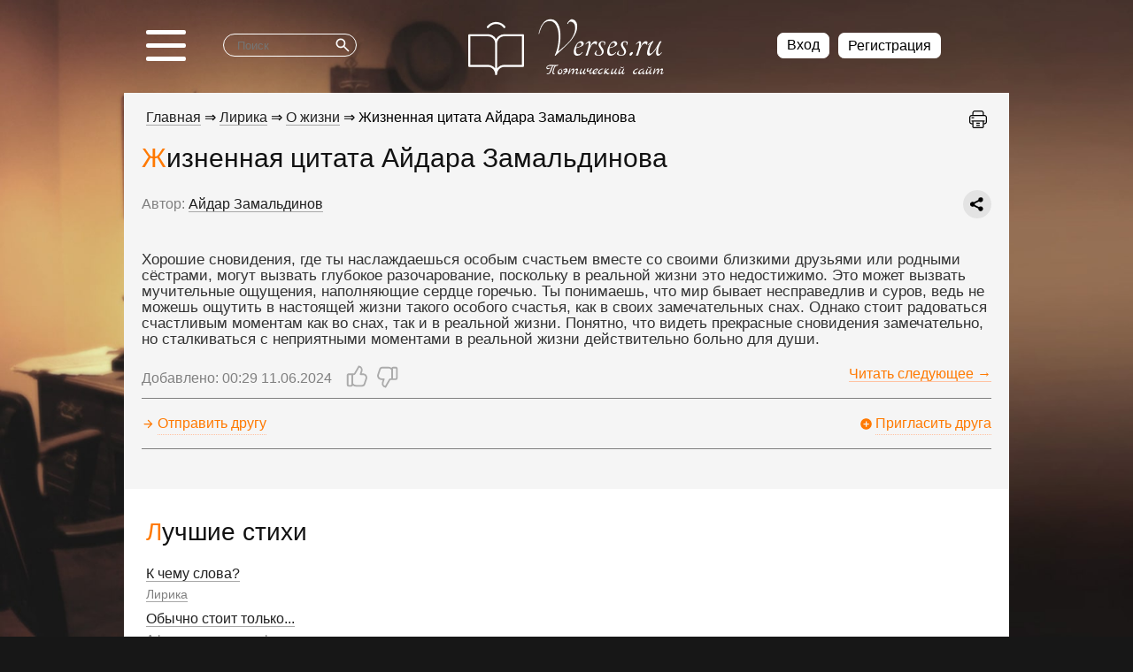

--- FILE ---
content_type: text/html; charset=UTF-8
request_url: https://verses.ru/show/42485-zhiznennaya-tsitata-aydara-zamaldinova.html
body_size: 7740
content:
<!DOCTYPE html>
<html lang="ru">
  <head>
    <meta charset="UTF-8">
    <meta content="width=device-width, initial-scale=1" name="viewport">
    <title>Жизненная цитата Айдара Замальдинова (42485) / Автор: Айдар Замальдинов</title>
    <meta name="keywords" content="стихотворение произведение Жизненная цитата Айдара Замальдинова автор Айдар Замальдинов">
    <meta name="description" content="Произведение «Жизненная цитата Айдара Замальдинова» (42485) автора Айдар Замальдинов, размещенное на сайте Verses.ru.">
    <link rel="shortcut icon" href="/images/favicon.svg" type="image/x-icon">
    <link rel="stylesheet" href="/jscript/fancybox@3.5.7/jquery.fancybox.min.css">
    <link rel="stylesheet" href="/jscript/chosen/chosen.min.css">
    <link rel="stylesheet" href="/style/main.css">
    

  </head>

  <body>
    <header class="header-topline">
      <div class="header__wrapper">
        <div class="col-1 menu-search">
          <div class="search-block">
                <form action="/search.php" class="gcse-search">
                  <div class="gcse-search__inputs">
                    <input type="text" name="q" size="20" class="search-text" placeholder="Поиск">
                    <input type="image" src="/images/search.svg" name="sa" class="search-lupa" title="Искать">
                  </div>
                </form>
              </div>
          <div class="menu-mobile">
            <div class="burger">
              <span></span>
              <span></span>
              <span></span>
            </div>
          </div>
        </div>
        <div class="col-2 col-center">
          <div class="center-logo">
            <a href="/"><img class="img-responsive" src="/images/logo.png" alt="Логотип Verses.Ru" title="Verses.Ru"></a>
          </div>
        </div>
        <div class="col-3 enter-reg">
          <div class="auth">
                
                 <div class="buttons">
        	         <!-- <a href="#" id="enter">Вход</a> -->
                     <button id="enter" title="Авторизоваться">Вход</button>
	                 <a href="/registration.php">Регистрация</a>
                 </div>

                    <div class="errors">
                                            </div>

                 <!-- <script>
                 $(function(){
                 	$("#enter").click(function(){
	                 	// $("#wrapper").show();
        	         	$("#loginform").fadeIn("slow").css("top", parseInt($(window).height()/2)-150);
                 		return false;
                 	});

                 	$("#loginform .close").click(function(){
                 		// $('#wrapper').hide(); 
                 		$('#loginform').fadeOut("slow"); 
                 		return false;
                 	});
                 });
                 </script> -->

                 <dialog class="dialog-login-form">
                    <div id="loginform">
                        <!-- <a href="#" class="close" title="Закрыть"></a> -->
                        <button class="close" title="Закрыть"></button>
                        <div class="zag">Вход на сайт</div>
                        <form action="/" method="post" class="login_form" name="login_form" id="login_form">
                            <input type="hidden" name="form_id" value="authorize">
                            <div class="formline">
                                <label for="login">Логин</label>
                                <input type="text" class="text" name="login" id="login" value="">
                            </div>
                            <div class="formline">
                                <label for="login">Пароль</label>
                                <input type="password" class="text" name="password" value="">
                            </div>
                                <div>
                                    <label class="checkbox">
                                        <input type="checkbox" name="save2week" value="1" checked="checked" style="margin: 0 7px 0 0; ">
                                        Запомнить меня
                                     </label>
                                </div>
                                <div class="enter">
                                    <input type="submit" value="Войти" class="button">
                                </div>

                                <div class="vers_log_in">
                                    <a href="/lostpass.php">Забыли пароль?</a><br>
                                    <a href="/registration.php">Регистрация</a>
                                </div>          
                                <!-- <div>
                                    <br><span>Войти через 
                                    <a href="https://oauth.vk.com/authorize?client_id=&scope=notify,friends,email&redirect_uri=https://verses.ru/vk_auth.php&response_type=code&v=5.29"><img src="/images/vk.png" style="border-radius: 4px;" alt=""></a>
                            (устарело):</span>
                                    <p style="font-size:11px;">(Только, если ранее регистрировались на сайте через VK)</p>
                                </div> -->
                        </form>                    
                    </div>
                 </dialog>

                <script>
                    function authInfo(response) {
                        if (response.session) {
                            auth = 'vk';

                                                
                                $.post(
                                    '/vk_fly.php',
                                    response.session,
                                    function(data){
                                        if (data == '1') {
                                            document.location.reload();
                                        }
                                    },
                                    'html'
                                );

                                                        }
                    }

                    VK.Auth.getLoginStatus(authInfo);
                </script>

                
                <div class="user-menu-mobile__wrapper">
                  
                </div>
          </div>
        </div>
      </div>
      <nav class="new-menu">
        <div class='main-menu'><div class='main-category'><a href="/category/lirika">Лирика</a><div class='burger-sub'><svg class='show-sub-category'><use href='#show-sub-category'></use></svg></div></div><ul id="emenu1" class='list_sub main-category-sub'><li class='spis spis-mobile'><a href="/category/stihi-o-ljubvi">О любви</a></li><li class='spis spis-mobile'><a href="/category/stihi-o-gorode">О городе</a></li><li class='spis spis-mobile'><a href="/category/stihi-o-prirode">О природе</a></li><li class='spis spis-mobile'><a href="/category/filosofskie-stihi">Философские</a></li><li class='spis spis-mobile'><a href="/category/duhovnye-stihi">Духовные</a></li><li class='spis spis-mobile'><a href="/category/stihi-o-rodine">О Родине</a></li><li class='spis spis-mobile'><a href="/category/stihi-o-zhizni">О жизни</a></li><li class='spis spis-mobile'><a href="/category/stihi-o-schaste">О счастье</a></li><li class='spis spis-mobile'><a href="/category/stihi-o-strasti">О страсти</a></li><li class='spis spis-mobile'><a href="/category/stihi-o-razluke">О разлуке</a></li><li class='spis spis-mobile'><a href="/category/stihi-o-vojne">О войне</a></li><li class='spis spis-mobile'><a href="/category/stihi-o-druzhbe">О дружбе</a></li><li class='spis spis-mobile'><a href="/category/jeroticheskie-stihi">Эротические</a></li><li class='spis spis-mobile'><a href="/category/goticheskie-stihi">Готические</a></li><li class='spis spis-mobile'><a href="/category/stihi-pro-odinochestvo">Про одиночество</a></li><li class='spis spis-mobile'><a href="/category/grustnye-stihi">Грустные</a></li><li class='spis spis-mobile'><a href="/category/novogodnie-stihi">Новогодние</a></li><li class='spis spis-mobile'><a href="/category/stihi-o-krasote">О красоте</a></li><li class='spis spis-mobile'><a href="/category/stihi-o-sporte">О спорте</a></li><li class='spis spis-mobile'><a href="/category/stihi-o-more">О море</a></li><li class='spis spis-mobile'><a href="/category/stihi-o-dome">О доме</a></li><li class='spis spis-mobile'><a href="/category/stihi-o-rybalke-i-ohote">О рыбалке и охоте</a></li><li class='spis spis-mobile'><a href="/category/stihi-o-politike">О политике</a></li><li class='spis spis-mobile'><a href="/category/hajku-hokku">Хайку (хокку)</a></li><li class='spis spis-mobile'><a href="/category/rubai">Рубаи</a></li><li class='spis spis-mobile'><a href="/category/akrostih">Акростих</a></li><li class='spis spis-mobile'><a href="/category/nenormativnaja-leksika">Ненормативная лексика (18+)</a></li></ul></div><div class='main-menu'><div class='main-category'><a href="/category/stihi-o-vremenah-goda">Времена года</a><div class='burger-sub'><svg class='show-sub-category'><use href='#show-sub-category'></use></svg></div></div><ul id="emenu61" class='list_sub main-category-sub'><li class='spis spis-mobile'><a href="/category/stihi-o-vesne">Весна</a></li><li class='spis spis-mobile'><a href="/category/stihi-o-lete">Лето</a></li><li class='spis spis-mobile'><a href="/category/stihi-ob-oseni">Осень</a></li><li class='spis spis-mobile'><a href="/category/stihi-o-zime">Зима</a></li></ul></div><div class='main-menu'><div class='main-category'><a href="/category/parodii-i-jumor">Пародии и юмор</a><div class='burger-sub'><svg class='show-sub-category'><use href='#show-sub-category'></use></svg></div></div><ul id="emenu6" class='list_sub main-category-sub'><li class='spis spis-mobile'><a href="/category/parodii">Пародии</a></li><li class='spis spis-mobile'><a href="/category/shutochnye-stihi">Шуточные</a></li><li class='spis spis-mobile'><a href="/category/ironicheskie-stihi">Иронические</a></li><li class='spis spis-mobile'><a href="/category/satiricheskie-stihi">Сатирические</a></li></ul></div><div class='main-menu'><div class='main-category'><a href="/category/stihi-o-semje">Семья</a><div class='burger-sub'><svg class='show-sub-category'><use href='#show-sub-category'></use></svg></div></div><ul id="emenu40" class='list_sub main-category-sub'><li class='spis spis-mobile'><a href="/category/stihi-o-mame">Маме</a></li><li class='spis spis-mobile'><a href="/category/stihi-o-pape">Папе</a></li><li class='spis spis-mobile'><a href="/category/stihi-o-detjah">Детям</a></li><li class='spis spis-mobile'><a href="/category/stihi-o-babushke">Бабушке</a></li><li class='spis spis-mobile'><a href="/category/stihi-o-dedushke">Дедушке</a></li><li class='spis spis-mobile'><a href="/category/stihi-o-brate">Брату</a></li><li class='spis spis-mobile'><a href="/category/stihi-o-sestre">Сестре</a></li></ul></div><div class='main-menu'><div class='main-category'><a href="/category/detskie-stihi-i-skazki">Детские стихи и сказки</a><div class='burger-sub'><svg class='show-sub-category'><use href='#show-sub-category'></use></svg></div></div><ul id="emenu84" class='list_sub main-category-sub'><li class='spis spis-mobile'><a href="/category/detskie-poteshki">Потешки</a></li></ul></div><div class='main-menu'><div class='main-category'><a href="/category/posvjashhenie">Посвящение</a><div class='burger-sub'><svg class='show-sub-category'><use href='#show-sub-category'></use></svg></div></div><ul id="emenu12" class='list_sub main-category-sub'><li class='spis spis-mobile'><a href="/category/stihi-o-muzhchine">Мужчине</a></li><li class='spis spis-mobile'><a href="/category/stihi-o-zhenshhine">Женщине</a></li><li class='spis spis-mobile'><a href="/category/stihi-o-druzjah">Друзьям</a></li><li class='spis spis-mobile'><a href="/category/stihi-ljubimoj">Любимой</a></li><li class='spis spis-mobile'><a href="/category/stihi-ljubimomu">Любимому</a></li><li class='spis spis-mobile'><a href="/category/imennye-stihi">Именные</a></li><li class='spis spis-mobile'><a href="/category/stihi-obo-mne">Обо мне</a></li><li class='spis spis-mobile'><a href="/category/stihi-o-zhivotnyh">О животных</a></li><li class='spis spis-mobile'><a href="/category/stihi-o-shkole">О школе</a></li><li class='spis spis-mobile'><a href="/category/stihi-o-devushkah">О девушках</a></li></ul></div><div class='main-menu'><div class='main-category'><a href="/category/pozdravlenija-v-stihah">Поздравления</a><div class='burger-sub'><svg class='show-sub-category'><use href='#show-sub-category'></use></svg></div></div><ul id="emenu2" class='list_sub main-category-sub'><li class='spis spis-mobile'><a href="/category/pozdravlenija-v-stihah-s-dnem-rozhdenija">С Днем Рождения</a></li><li class='spis spis-mobile'><a href="/category/pozdravlenija-v-stihah-s-jubileem">С Юбилеем</a></li><li class='spis spis-mobile'><a href="/category/pozdravlenija-v-stihah-na-svadbu">На свадьбу</a></li></ul></div><div class='main-menu'><div class='main-category'><a href="/category/muzykalnoe-tvorchestvo">Музыкальное творчество</a><div class='burger-sub'><svg class='show-sub-category'><use href='#show-sub-category'></use></svg></div></div><ul id="emenu7" class='list_sub main-category-sub'><li class='spis spis-mobile'><a href="/category/avtorskie-pesni">Авторские</a></li><li class='spis spis-mobile'><a href="/category/jestradnye-pesni">Эстрадные</a></li><li class='spis spis-mobile'><a href="/category/shanson">Шансон</a></li><li class='spis spis-mobile'><a href="/category/russkij-rok">Русский рок</a></li><li class='spis spis-mobile'><a href="/category/perevody-pesen">Переводы</a></li><li class='spis spis-mobile'><a href="/category/peredelki-pesen">Переделки</a></li></ul></div><div class='main-menu'><div class='main-category'><a href="/category/perevody-i-stihi-na-drugih-jazykah">Переводы и стихи на др. языках</a><div class='burger-sub'><svg class='show-sub-category'><use href='#show-sub-category'></use></svg></div></div><ul id="emenu8" class='list_sub main-category-sub'><li class='spis spis-mobile'><a href="/category/pojeticheskie-perevody">Поэтические переводы</a></li><li class='spis spis-mobile'><a href="/category/stihi-na-inostrannyh-jazykah">На иностранных языках</a></li></ul></div><div class='main-menu1'><a href="/category/aforizmy-mysli-frazy">Афоризмы, мысли, фразы</a></div><div class='main-menu1'><a href="/category/dramaticheskie-proizvedenija">Драматические произведения</a></div><div class='main-menu1'><a href="/category/pozhelanija">Пожелания</a></div><div class='main-menu1'><a href="/category/prozaicheskie-miniatjury">Прозаические миниатюры</a></div><div class='main-menu1'><a href="/category/stihi-ne-voshedshie-v-rubriki">Не вошедшее в рубрики</a></div>
      </nav>
    </header>

    <main class="main">
      <div class="main__content">
        <div class="col-1 column-left">
          <div class="column-left__wrapper">
            
            <div class='zag'>Лучшие стихи</div><ul class='ul-menu3'><li class="menu3"><a href="/show/44921-k-chemu-slova.html">К чему слова?</a><span class='menu3 top-category'><a href="/category/lirika">Лирика</a></span></li><li class="menu3"><a href="/show/44924-obichno-stoit-tolko.html">Обычно стоит только...</a><span class='menu3 top-category'><a href="/category/aforizmy-mysli-frazy">Афоризмы, мысли, фразы</a></span></li><li class="menu3"><a href="/show/44922-anomaliya.html">Аномалия</a><span class='menu3 top-category'><a href="/category/stihi-o-lete">Лето</a></span></li><li class="menu3"><a href="/show/44911-zimnyaya-noch.html">Зимняя ночь</a><span class='menu3 top-category'><a href="/category/lirika">Лирика</a></span></li><li class="menu3"><a href="/show/44923-podchas-dostatochno-bivaet.html">Подчас достаточно бывает...</a><span class='menu3 top-category'><a href="/category/filosofskie-stihi">Философские</a></span></li><li class="menu3"><a href="/show/44887-snezhnie-vpechatleniya.html">Снежные впечатления</a><span class='menu3 top-category'><a href="/category/lirika">Лирика</a></span></li><li class="menu3"><a href="/show/44859-polyot-fantaziy.html">Полёт фантазий</a><span class='menu3 top-category'><a href="/category/stihi-o-ljubvi">О любви</a></span></li><li class="menu3"><a href="/show/44826-lyubovyu.html">Любовью...</a><span class='menu3 top-category'><a href="/category/aforizmy-mysli-frazy">Афоризмы, мысли, фразы</a></span></li><li class="menu3"><a href="/show/44829-na-ekzamene.html">На экзамене</a><span class='menu3 top-category'><a href="/category/stihi-o-schaste">О счастье</a></span></li><li class="menu3"><a href="/show/44830-nashi-zemnie-pismena.html">Наши земные письмена...</a><span class='menu3 top-category'><a href="/category/filosofskie-stihi">Философские</a></span></li></ul>
            <div class="spacer"></div><div class='zag'>Лучшие авторы</div><ul class='top_author'><li><img src='/upload/avatar/min-5545-1481462409.jpg' class='min-avatar' alt=''> <a href='/author/riatya.html'>Рин Рин</a></li><li><img src='/upload/avatar/min-6521-1540909186.jpg' class='min-avatar' alt=''> <a href='/author/marina-kucher.html'>Марусечка</a></li><li><img src='/upload/avatar/min-4835-1622374600.jpg' class='min-avatar' alt=''> <a href='/author/kapral55.html'>Алексантин</a></li><li><img src='/upload/avatar/min-4267-1400959754.jpg' class='min-avatar' alt=''> <a href='/author/bondi.html'>Андрей Бонди</a></li><li><img src='/upload/avatar/min-4994-1724851260.jpg' class='min-avatar' alt=''> <a href='/author/dvuglavy.html'>Наталия Великолепная</a></li><li><img src='/images/no-photo.jpg' class='min-avatar' alt=''> <a href='/author/anti_stop.html'>Май</a></li><li><img src='/upload/avatar/min-4312-1406408055.jpg' class='min-avatar' alt=''> <a href='/author/kain.html'>Каин</a></li><li><img src='/upload/avatar/min-459-1326893838.jpg' class='min-avatar' alt=''> <a href='/author/postovskiy.html'>Vasiliy</a></li><li><img src='/upload/avatar/min-455-1578512827.jpg' class='min-avatar' alt=''> <a href='/author/afisht.html'>Андрей Фишт</a></li><li><img src='/upload/avatar/min-1165-1403559151.jpg' class='min-avatar' alt=''> <a href='/author/sergejj.html'>Прилуцкий Сергей</a></li></ul>
            
            <div class="spacer"></div>
            <b>Хотите опубликовать свои стихи?</b> - <a href="/registration.php">Зарегистрируйтесь</a>
          </div>
        </div>
        <div class="col-2 column-center">
            <div class="main-part"><div class='path'><a href='/'>Главная</a> &#8658; <a href="/category/lirika">Лирика</a> &#8658; <a href="/category/stihi-o-zhizni">О жизни</a> &#8658; Жизненная цитата Айдара Замальдинова</div><div class='main-pad'><div class='print-link'><a title='Распечатать страницу' href='/print/42485.html'>
		<svg class='printlink'><use href='/images/icons/sprite.svg#printer'></use></svg>
		</a></div><h1>Жизненная цитата Айдара Замальдинова</h1>
<div class='verses-info verse-page'><span class='param-name'>Автор:</span> <a href='/author/aidar_zamaldinov.html'>Айдар Замальдинов</a><div class='yandex-share-buttons'><script src='https://yastatic.net/share2/share.js' async></script><div class='ya-share2 kss' data-curtain data-shape='round' data-limit='0' data-more-button-type='short' data-copy='hidden' data-services='vkontakte,facebook,odnoklassniki,telegram,twitter,viber,whatsapp'></div></div></div><div class='verses-content'><pre>Хорошие сновидения, где ты наслаждаешься особым счастьем вместе со своими близкими друзьями или родными сёстрами, могут вызвать глубокое разочарование, поскольку в реальной жизни это недостижимо. Это может вызвать мучительные ощущения, наполняющие сердце горечью. Ты понимаешь, что мир бывает несправедлив и суров, ведь не можешь ощутить в настоящей жизни такого особого счастья, как в своих замечательных снах. Однако стоит радоваться счастливым моментам как во снах, так и в реальной жизни. Понятно, что видеть прекрасные сновидения замечательно, но сталкиваться с неприятными моментами в реальной жизни действительно больно для души.</pre></div>
<div class='verses-info verse-date-thumbs'><span class='param-name'>Добавлено: 00:29 11.06.2024</span><div class='verses-thumbs'><a href='#' data-thumb='up' data-id='42485' class='thumbs-up '></a><a href='#' data-thumb='down' data-id='42485' class='thumbs-down '></a></div></div><div class='read-next'><div style="text-align: right; margin: 0 0 15px;"><a href="/show/42479-zhiznennaya-tsitata-aydara-zamaldinova.html" class="extra">Читать следующее &rarr;</a></div></div>
		<!--
		<div style="display: inline-block; width: 100%; margin: 12px 0;">
		
		<div class="like-verses">
			<a rel="nofollow" href="#review_form">Оставьте отзыв или комментарий</a>
		</div>
		</div>
		-->

                
                <div class="friends-block">        <div class="links">
	        <div class="arrow-link1" onclick="$('#verses-friend').slideToggle()">
                        <svg class="arrow-forward"><use href="/images/icons/sprite.svg#arrow-forward"></use></svg>
                        <span class="link extra modal">Отправить другу</span>
                </div>
	        <div class="plus-link" onclick="$('#invite-friend').slideToggle()">
                        <svg class="add-circle"><use href="/images/icons/sprite.svg#add-circle"></use></svg>
                        <span class="link extra modal">Пригласить друга</span>
                </div>
    	</div>
                <div id="verses-friend" style="display: none; clear:left;">

        <form action="/friend-verses.php" method="post" class="f_form friends" onsubmit="return friendEmail($('input[name=email]', this).val());">
          <input type="hidden" name="verses_id" value="42485">
          <input type="hidden" name="form_id" value="friend verses">
          <div class="header">Отправить другу</div>
	  <div class="to-friend">
        	  <!--<div class="email-druga"><label>E-mail друга</label></div>-->
                  <div class="email-druga-pole"><input type="text" class="text" name="email" value="" placeholder="E-mail друга"></div>
                  <div class="button-otpravit"><input type="submit" class="button" value="Отправить"></div>
	  </div>
        </form>

        </div>

                <div id="invite-friend" style="display: none; clear:left;">

        <form action="/friend-invite.php" method="post" class="f_form friends" onsubmit="return friendEmail($('input[name=email]', this).val());">
          <input type="hidden" name="form_id" value="friend invite">
          <div class="header">Пригласить друга на сайт</div>
	  <div class="to-friend">
        	  <!--<div class="email-druga"><label>E-mail друга</label></div>-->
                  <div class="email-druga-pole"><input type="text" class="text" name="email" value="" placeholder="E-mail друга"></div>
                  <div class="button-otpravit"><input type="submit" class="button" value="Пригласить"></div>
	  </div>
        </form>

        </div>

        </div>
        <div data-action="#review-last" id="reviewForm42485" class="f_form review_form">

        <!--input type="hidden" name="form_id" value="addreview" /-->

        <a name="review_form"></a>
		<!--noindex-->
		<!--<div class="zag-small">Добавить комментарий</div>
		<div class="error">Добавление комментариев временно не работает.</div>

                	<div class="block_input">
		        <label for="review_name">Имя</label>
		        <input type="text" class="text" id="review_name" name="name" value="">
	    	</div>
        	<div class="block_input">
		        <label for="review_email">E-mail</label>
		        <input type="text" class="text" id="review_email" name="email" value="" placeholder="Не обязательно">
	    	</div>
        	
		<div class="block_input">
			<input type="checkbox" name="anonymous" value="1">
			Написать анонимно
		</div>

        <textarea name="text" class="review" placeholder="Напишите, что понравилось или не понравилось и почему"></textarea>

        <input type="submit" class="button" value="Добавить">
		<!--/noindex-->
		
        </div>

        <script>
        $(function(){
        	$('#reviewForm42485 input.button').click(function(){
        		var el = $(this);
        		var f = $('#reviewForm42485');
        		$.post(
        			'/ajax-review.php?type=addReview',
        			{
        				'name': $('input[name=name]', f).val(),
        				'email': $('input[name=email]', f).val(),
        				'text': $('textarea[name=text]', f).val(),
        				'anonymous': ($('input[name=anonymous]', f).is(':checked') ? 1 : 0),
        				'verses_id': 42485        			},
        			function(html){
        				$('div.error', f).remove();

        				var data = JSON.parse(html);
        				if (data.error) {
        					el.before('<div class="error">' + data.error + '</div>');
        				}
        				else {
        					f.replaceWith(data.message);
        				}
        			},
        			'html'
        		);
        		return false;
        	});
        });
        </script>

        </div></div>
        </div>
        <div class="col-3 column-right">
          <div class="column-right__wrapper">
            <div class="user-menu-desktop"></div>
            
            <div class="column-left-poleznoe">
              <div class="zag">Полезное</div>
              <ul class="ul-menu3">
                <li class="menu3"><a href="/vocabulary.html">Справочник литератора</a></li>
                <li class="menu3"><a href="/expression.html">Крылатые выражения</a></li>
                <li class="menu3"><a href="/translate.html">Английские цитаты</a></li>
                <li class="menu3"><a href="/biography.html">Биографический справочник</a></li>
                <li class="menu3"><a href="/aphorism.html">Афоризмы</a></li>
              </ul>
            </div>
            <div class="spacer"></div>
          </div>
        </div>
      </div>
    </main>

    <footer class="footer">
      <div class="copyright">
        <p>Авторские права на произведения  принадлежат их авторам.<br>
          Ответственность за содержание произведений администрация сайта Verses.Ru не несет.</p>
        <!-- <a style="font-size: 14px"; href="/map.html">Карта сайта</a> -->
        </div>
    </footer>

    <script src="/jscript/jquery@3.5.1/jquery.min.js"></script>
    <script src="/jscript/fancybox@3.5.7/jquery.fancybox.min.js"></script>
    <script src="/jscript/chosen/chosen.jquery.min.js"></script>
    <script async src="/jscript/main.js"></script>

  <a href="#" class="linktop" title="Наверх"><span class="top-arrow"></span></a>

  <!-- Yandex.Metrika counter -->
  <script type="text/javascript" >
     (function(m,e,t,r,i,k,a){m[i]=m[i]||function(){(m[i].a=m[i].a||[]).push(arguments)};
     m[i].l=1*new Date();
     for (var j = 0; j < document.scripts.length; j++) {if (document.scripts[j].src === r) { return; }}
     k=e.createElement(t),a=e.getElementsByTagName(t)[0],k.async=1,k.src=r,a.parentNode.insertBefore(k,a)})
     (window, document, "script", "https://mc.yandex.ru/metrika/tag.js", "ym");

     ym(24671048, "init", {
          clickmap:true,
          trackLinks:true,
          accurateTrackBounce:true
     });
  </script>
  <noscript><div><img src="https://mc.yandex.ru/watch/24671048" style="position:absolute; left:-9999px;" alt="" /></div></noscript>
  <!-- /Yandex.Metrika counter -->

  <!-- Google tag (gtag.js) -->
  <script async src="https://www.googletagmanager.com/gtag/js?id=G-90LR3WC6WY"></script>
  <script>
    window.dataLayer = window.dataLayer || [];
    function gtag(){dataLayer.push(arguments);}
    gtag('js', new Date());

    gtag('config', 'G-90LR3WC6WY');
  </script>

  <svg xmlns="http://www.w3.org/2000/svg" width="0" height="0" display="none">
    <symbol viewBox="0 0 14 8" fill="none" id="show-sub-category">
      <path fill-rule="evenodd" clip-rule="evenodd" d="M0 0.875399L0.608777 0L7.22958 6.50393L13.3647 0.0135363L14 0.861863L7.25262 8L0 0.875399Z" fill="currentColor"/>
    </symbol>
  </svg>
  </body>
</html>